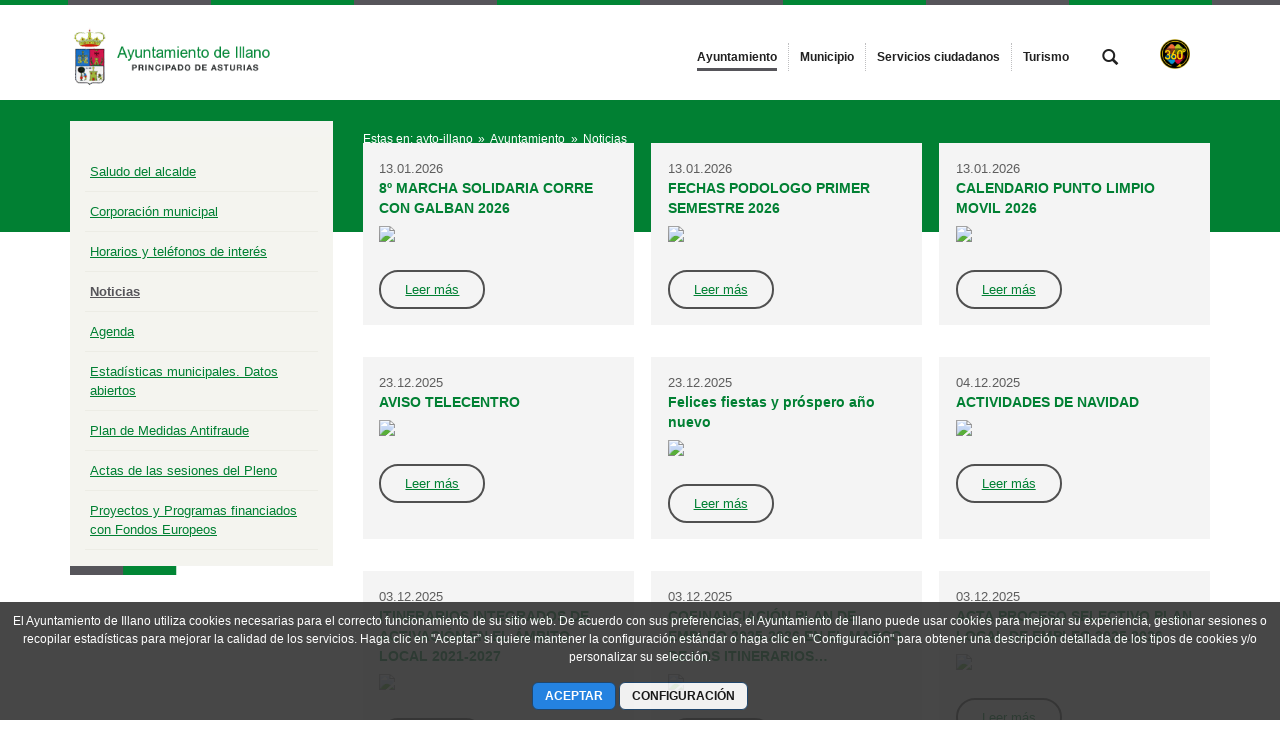

--- FILE ---
content_type: text/plain
request_url: https://www.google-analytics.com/j/collect?v=1&_v=j102&a=1669205752&t=pageview&_s=1&dl=https%3A%2F%2Fwww.illano.es%2Fnoticias&ul=en-us%40posix&dt=Noticias%20-%20Ayuntamiento%20de%20Illano&sr=1280x720&vp=1280x720&_u=IEBAAEABAAAAACAAI~&jid=360209925&gjid=989675674&cid=1668962036.1769096107&tid=UA-22587687-47&_gid=2089916325.1769096107&_r=1&_slc=1&z=1361666001
body_size: -449
content:
2,cG-B1EHME0WHW